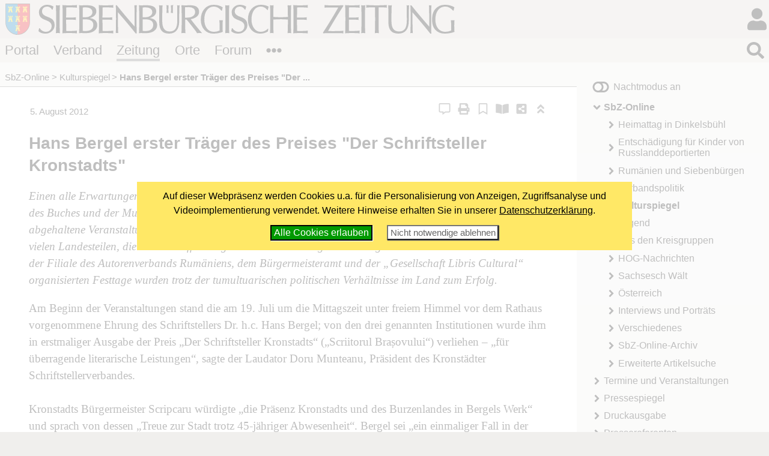

--- FILE ---
content_type: text/html; charset=windows-1252
request_url: https://www.siebenbuerger.de/zeitung/artikel/kultur/12536-hans-bergel-erster-traeger-des-preises.html
body_size: 7343
content:
<!DOCTYPE html>
<html lang="de">

  <head>
    <title>Hans Bergel erster Träger des Preises "Der Schriftsteller Kronstadts" - Siebenbuerger.de</title>
    <meta charset="windows-1252">
    <meta name="viewport" content="width=device-width, initial-scale=1.0,  user-scalable=yes">
    <meta name="theme-color" content="#dad5cf">
    <meta name="twitter:card" content="summary_large_image">
    <meta property="og:title" content="Hans Bergel erster Träger des Preises &quot;Der Schriftsteller Kronstadts&quot;">
    <meta property="og:image" content="https://www.siebenbuerger.de/bild/artikel/sm/2012/bergel_cc082.jpg">

    <meta name="description" content="Einen alle Erwartungen der Veranstalter übertreffenden Publikumszulauf verzeichnete das Kronstädter &#8222;Festival des Buches und der Musik&#8220; vom 19. bis zum 21. Juli d.J. Die auf dem Rathausplatz im alten Stadtzentrum abgehaltene Veranstaltung fand bei schönstem Sommerwetter statt, so dass die Angebote der Bücherstände aus vielen Landesteilen, die Theateraufführungen und Konzerte ungestört wahrgenommen werden konnten. Die von der Filiale des Autorenverbands Rumäniens, dem Bürgermeisteramt und der &#8222;Gesellschaft Libris Cultural&#8220; organisierten Festtage wurden trotz der tumultuarischen politischen Verhältnisse im Land zum Erfolg." >
    <link rel="apple-touch-icon" href="/daten/grafik/touch-icon-152.png" type="image/png">
    <link rel="shortcut icon" href="/favicon.ico" type="image/x-icon">
    <link rel="icon" href="/favicon.svg" type="image/svg+xml">
    <link rel="search" href="/suchen.xml" type="application/opensearchdescription+xml" title="Siebenbuerger.de">
    <link rel="stylesheet" href="/daten/css/layout.css" type="text/css" >
    <link rel="stylesheet" href="/daten/css/farben.css" type="text/css" >
    <link rel="stylesheet" href="/daten/css/icon.css" type="text/css" >
    <link rel="stylesheet" href="/daten/css/elemente.css" type="text/css" >
    <link rel="stylesheet" href="/daten/css/inhalte.css" type="text/css" >
    <script src="/daten/js/basis.js" ></script>
    <script src="/daten/js/audioplayer.js" ></script>
    <script src="/daten/js/karussell.js" ></script>
    <script src="/daten/js/polyfills/loadpolyfills.js" ></script>
    <script src="/daten/js/minibb.js" ></script>
    <script src="/daten/ajax/bewerten.js" ></script>
    <link rel="alternate" href="/daten/rss/zeitung/kommentare.xml" type="application/rss+xml" title="Die letzten Kommentare">

  
  </head>
  <body id="zeitung" class="zeitung">
   <div id="hauptbereich">
	  <main id="hauptinhalt">

    


<div id="inhalt">
 <div id="artikel">
     <header class="artikelkopf">
      <ul class="artikeltask">
        <li><a class="icon i-comment-alt" href="#kommentarekompakt" title="Artikel kommmentieren"></a></li>
        <li><a class="icon i-print" href="/zeitung/artikel/drucken/index.php?id=12536" title="Artikel drucken"></a></li>
        <li class="popupicon"><input type="checkbox" id="bookmark_switch" class="navstate"><label for="bookmark_switch" id="bookmark_icon" class="icon i-bookmark navbutton"  title="Lesezeichen setzen"><span></span></label><div class="navcontent popupbox">
          <div id="lesezeichenbox"><div><strong>Lesezeichen</strong><br><span class="minitext">Nur für <a href="/benutzer/registrieren.php">registrierte Benutzer</a></span></div>
          </div> 
         </div>
        </li>
        <li class="popupicon"><input type="checkbox" id="ebook_switch" class="navstate"><label for="ebook_switch" class="icon i-book-open navbutton"  title="Artikel als e-Book"><span></span></label><div class="navcontent popupbox">
          <ul class="flatflex ebook">
            <li><strong>Artikel als eBook</strong></li><li>Nur für <a href="/benutzer/registrieren.php">registrierte Benutzer</a></li>
          </ul> 
         </div>
        </li>
        <li class="popupicon"><input type="checkbox" id="share_switch" class="navstate"><label for="share_switch" class="icon i-share-alt-square navbutton" title="Artikel teilen"></label><div class="navcontent popupbox">
         <ul class="flatflex socialmedia">
           <li><a href="https://www.facebook.com/share.php?u=https%3A%2F%2Fwww.siebenbuerger.de%2Fzeitung%2Fartikel%2Fkultur%2F12536-hans-bergel-erster-traeger-des-preises.html&amp;t=SbZ-Artikel%3A%20Hans%20Bergel%20erster%20Tr%C3%A4ger%20des%20Preises%20%22Der%20Schriftsteller%20Kronstadts%22" target="facebook" rel="noopener" class="openwindow"  title="Bei Facebook teilen"
            ><img src="/daten/img/icon.svg#facebook-f" alt="fb"></a></li>
           <li><a href="https://twitter.com/intent/tweet?url=https%3A%2F%2Fwww.siebenbuerger.de%2Fzeitung%2Fartikel%2Fkultur%2F12536-hans-bergel-erster-traeger-des-preises.html&amp;text=SbZ-Artikel%3A%20Hans%20Bergel%20erster%20Tr%C3%A4ger%20des%20Preises%20%22Der%20Schriftsteller%20Kronstadts%22" target="twitter" rel="noopener"  class="openwindow"  title="Bei Twitter teilen"
            ><img src="/daten/img/icon.svg#twitter"  alt="twitter"></a></li>
           <li><a href="https://api.whatsapp.com/send?text=SbZ-Artikel%3A%20Hans%20Bergel%20erster%20Tr%C3%A4ger%20des%20Preises%20%22Der%20Schriftsteller%20Kronstadts%22%20https%3A%2F%2Fwww.siebenbuerger.de%2Fzeitung%2Fartikel%2Fkultur%2F12536-hans-bergel-erster-traeger-des-preises.html" target="whatsapp" rel="noopener"  class="openwindow" title="Bei Whatsapp teilen"
            ><img src="/daten/img/icon.svg#whatsapp" alt="whatsapp"></a></li>
            <li><a href="/zeitung/artikel/shortlink.php?id=12536" target="shortlink12536" rel="noopener" class="openwindow" data-h="300" data-w="400" title="Kurzlink zum Artikel anzeigen"
            ><img src="/daten/img/icon.svg#link"  alt="shortlink"></a></li>
           <li><a href="mailto:?subject=SbZ-Artikel%3A%20Hans%20Bergel%20erster%20Tr%C3%A4ger%20des%20Preises%20%22Der%20Schriftsteller%20Kronstadts%22&amp;body=SbZ-Artikel%3A%20Hans%20Bergel%20erster%20Tr%C3%A4ger%20des%20Preises%20%22Der%20Schriftsteller%20Kronstadts%22%0D%0A%3C%20https%3A%2F%2Fwww.siebenbuerger.de%2Fzeitung%2Fartikel%2Fkultur%2F12536-hans-bergel-erster-traeger-des-preises.html%20%3E"  title="Per E-Mail empfehlen"><img src="/daten/img/icon.svg#envelope" alt="mail"></a></li>
         </ul>
          </div>
        </li>        
        <li><a class="icon i-angle-double-up" href="#header" title="Nach oben"></a></li>
      </ul>
      <div class="artikeldatum">5. August 2012</div>
     </header>
     <h1>Hans Bergel erster Träger des Preises "Der Schriftsteller Kronstadts"</h1>
     <div class="artikeleinleitung">Einen alle Erwartungen der Veranstalter übertreffenden Publikumszulauf verzeichnete das Kronstädter &#8222;Festival des Buches und der Musik&#8220; vom 19. bis zum 21. Juli d.J. Die auf dem Rathausplatz im alten Stadtzentrum abgehaltene Veranstaltung fand bei schönstem Sommerwetter statt, so dass die Angebote der Bücherstände aus vielen Landesteilen, die Theateraufführungen und Konzerte ungestört wahrgenommen werden konnten. Die von der Filiale des Autorenverbands Rumäniens, dem Bürgermeisteramt und der &#8222;Gesellschaft Libris Cultural&#8220; organisierten Festtage wurden trotz der tumultuarischen politischen Verhältnisse im Land zum Erfolg.
     </div>
     <div class="artikeltext">Am Beginn der Veranstaltungen stand die am 19. Juli um die Mittagszeit unter freiem Himmel vor dem Rathaus vorgenommene Ehrung des Schriftstellers Dr. h.c. Hans Bergel; von den drei genannten Institutionen wurde ihm in erstmaliger Ausgabe der Preis &#8222;Der Schriftsteller Kronstadts&#8220; (&#8222;Scriitorul Bra&#537;ovului&#8220;) verliehen &#8211; &#8222;für überragende literarische Leistungen&#8220;, sagte der Laudator Doru Munteanu, Präsident des Kronstädter Schriftstellerverbandes.
<br>
<br>

Kronstadts Bürgermeister Scripcaru würdigte &#8222;die Präsenz Kronstadts und des Burzenlandes in Bergels Werk&#8220; und sprach von dessen &#8222;Treue zur Stadt trotz 45-jähriger Abwesenheit&#8220;. Bergel sei &#8222;ein einmaliger Fall in der von Kronstädter Autoren geschaffenen Literatur, weil bei ihm alle Nationalitäten ohne persönliche Bevorzugung&#8220; in objektiver Wertung erscheinen. Munteanu &#8211; selber Romanautor &#8211; wies auf &#8222;den europäischen Rang&#8220; hin, den &#8222;Bergel der Landschaft und dem Schicksal des Burzenlandes&#8220; verliehen habe.
<figure class="bildz"><img  src="/bild/artikel/normal/2012/bergel_cc082.jpg"  srcset="/bild/artikel/mini/2012/bergel_cc082.jpg 400w, /bild/artikel/normal/2012/bergel_cc082.jpg 800w, /bild/artikel/gross/2012/bergel_cc082.jpg 1600w" sizes="(min-width: 24rem) 100vw,  (min-width: 40rem)  100vw, ( min-width: 71rem) 60vw"  alt="Preisverleihung vor dem alten Rathaus in ..."><figcaption class="bildtext">Preisverleihung vor dem alten Rathaus in Kronstadt, von rechts: Doru Munteanu, Vorsitzender des Kronstädter Schriftstellerverbands, Hans Bergel, &#8222;der Schriftsteller Kronstadts&#8220;, Bürgermeister George Scripcaru, Virgil Oni&#539;&#259;, Präsident des Vereins &#8222;Libris Cultural&#8220;. Foto: Christine Chiriac</figcaption></figure>
In einer Dankansprache erwiderte der 87-jährige Preisträger, dass er die Ehrung &#8222;im Zeichen der Einbeziehung aller Autoren Kronstadts&#8220; entgegennehme. Er nannte die von Rumänen einem Deutschen zugedachte Auszeichnung &#8222;eine europäische Geste&#8220; und führte den Gedanken bei der anschließenden Begegnung in einer Kunstgalerie mit Künstlern und Schriftstellern aus, was ihm mit viel Beifall gedankt wurde, erst recht als er feststellte, dass das &#8222;Konzept Europa ohne die Ordnung in den nationalen Häusern nicht realisierbar&#8220; sei und der &#8222;in Europa nichts zu suchen hat, der diese Ordnung gering&#8220; achte.
<br>
<br>

In zahlreichen Einzelgesprächen mit Persönlichkeiten der Stadt, in mehreren Presse-, Funk- und ausführlichen TV-Interviews beantwortete Bergel nicht zuletzt Fragen, die ihm im Zusammenhang mit den politischen Verhältnissen in Bukarest gestellt wurden. In zwei halbstündigen TV-Interviews mit Doru Munteanu sprach er über sein literarisches Werk, über die Technik des Schreibens und über schriftstellerische Pläne der Zukunft.
<br>
<br>

Bergels Aufenthalt in Kronstadt erregte auch dank der allgemeinen Medienpräsenz Aufsehen in der Stadt. Der Geehrte zeigte sich angetan von der Sympathie, die ihm überall offen entgegengebracht wurde. Kronstadt zeichnete ihn wiederholte Male aus: 1993 war er dank der Initiative ehemaliger Sportfreunde zum Ehrenmitglied der Olympischen Akademie des Landes, Zweigstelle Kronstadt, 1996 zum Ehrenbürger der Stadt ernannt worden.
<p class="artikelautor">A. E.</p>
      </div>

   
   <p class="artikelschlagworte">
     <strong>Schlagwörter</strong>: 
     <a href="/zeitung/artikel/schlagworte/bergel/">Bergel</a>, 
     <a href="/zeitung/artikel/schlagworte/krontadt/">Krontadt</a>, 
     <a href="/zeitung/artikel/schlagworte/schriftsteller/">Schriftsteller</a>
   </p>
    <div class="bewertungsbox">
     
    <form class="bewertungsleiste" action="/zeitung/artikel/bewerten.php" method="post" id="bewformular12536" >
     <p>
      <input type="hidden" name="textid" value="12536" id="textid12536">
      <input type="hidden" name="zahl" value="708" id="zahl12536">
      <input type="hidden" name="punkte" value="-1.8079096045198" id="punkte12536">
      <input type="hidden" name="zurueck" value="/zeitung/artikel/kultur/12536-hans-bergel-erster-traeger-des-preises.html">
      Bewerten:  <span class="bewertungsbuttons"><input  type="submit" value="&ndash;&ndash;" name="mm" id="mm12536"><input  type="submit" value="&ndash;" name="m" id="m12536"><input  type="submit" value="o" name="n" id="n12536"><input  type="submit" value="+" name="p" id="p12536"><input  type="submit" value="++" name="pp" id="pp12536"></span>
     </p>
    </form>
    <p class="bewertung" id="bewertung12536"><span>708 Bewertungen: <img title="0.24 Punkte" alt="&#8211;&#8211;" width="80" height="14" class="bewertung" src="/daten/img/sterne.svg#p0"></span></p>
    </div><p id="kommentarekompakt">Noch keine Kommmentare zum Artikel.</p><p>Zum Kommentieren loggen Sie sich bitte in dem <a href="#"  class="icontext i-user">LogIn-Feld oben</a> ein oder <a href="/benutzer/registrieren.php/">registrieren Sie sich</a>. <span class="minitext">Die Kommentarfunktion ist
nur für registrierte Premiumbenutzer (Verbandsmitglieder) freigeschaltet.</span></p>
 </div>
</div>

   <nav id="breadcrumb">
     <ul>
       <li><a href="/zeitung/artikel/" title="SbZ-Online">SbZ-Online</a></li>
       <li><a href="/zeitung/artikel/kultur/" title="Kulturspiegel">Kulturspiegel</a></li>
       <li><strong>Hans Bergel erster Träger des Preises "Der ...</strong></li>
      </ul>
    </nav>

       
     </main>
   
    <aside id="sides">
      <section id="block1"><div>
    <h2>Nächster Redaktionsschluss</h2>
    <p>
     <strong><em>21. Januar 2026<br><span class="minitext">11:00 Uhr</span></em></strong>
    </p>
    <div>
     <span class="minitext">2. Ausgabe vom 03.02.2026</span><br>
     <span class="minitext"><a href="/zeitung/pressereferenten/redaktionsschluesse.php">Alle Redaktionsschlüsse</a></span>
    </div></div>
      </section>
      <section id="block2"><div>
    <h2>Artikel zum Thema</h2>
    <div id="verwandteartikel">
    <ul class="titelliste">
     <li><a href="/zeitung/artikel/rumaenien/26498-podiumsgespraech-und-konzert-zum.html">Podiumsgespräch und Konzert zum Gedenken an Hans und Erich Bergel in Rosenau</a></li>
     <li><a href="/zeitung/artikel/kultur/26397-hans-bergel-beim-filmfestival-in.html">Hans Bergel beim Filmfestival in Rosenau geehrt</a></li>
     <li><a href="/zeitung/artikel/kultur/26396-abschluss-eines-jahrhundertvorhabens.html">Abschluss eines Jahrhundertvorhabens: Schriftsteller-Lexikon wird in Hermannstadt präsentiert</a></li>
     <li><a href="/zeitung/artikel/kultur/25954-bemerkenswerte-neuerscheinung-anita.html">Bemerkenswerte Neuerscheinung: Anita-Andreea Széll: &#8222;Vom Abenteuer des Schreibens. Im Gespräch mit dem Schriftsteller Hans Bergel&#8220;</a></li>
     <li><a href="/zeitung/artikel/kultur/25573-paul-schuster-20-jahre-seit-seinem.html">Paul Schuster &#8211; 20 Jahre seit seinem Tod</a></li>
    </ul>
    </div></div>
      </section>
     </aside>
   </div>
   <div id="nebenbereich">
    <div id="navigation">
       
     <input type="checkbox" id="navstate" class="navstate unchecked"><label for="navstate" id="navbutton" class="navbutton"><span id="navon"></span><span id="navoff"></span></label>
       
     <div id="navcontent" class="navcontent">
      <p id="colormode"><span id="lighton">Nachtmodus aus</span><span id="darkon">Nachtmodus an</span></p>
		  <nav>
     <ul>
      <li class="menu-artikel aktiv open">
       <a href="/zeitung/artikel/"  class="menu-artikel aktiv open">SbZ-Online</a>
     <ul>
      <li class="menu-heimattag-2025topthema">
       <a href="/zeitung/artikel/schlagworte/heimattag-2025/"  class="menu-heimattag-2025topthema">Heimattag in Dinkelsbühl</a>
      </li>
      <li class="menu-entschaedigungszahlungtopthema">
       <a href="/zeitung/artikel/schlagworte/entschaedigungszahlung/"  class="menu-entschaedigungszahlungtopthema">Entschädigung für Kinder von Russlanddeportierten</a>
      </li>
      <li class="menu-rumaenien">
       <a href="/zeitung/artikel/rumaenien/"  class="menu-rumaenien">Rumänien und Siebenbürgen</a>
      </li>
      <li class="menu-verband">
       <a href="/zeitung/artikel/verband/"  class="menu-verband">Verbandspolitik</a>
      </li>
      <li class="menu-kultur aktiv">
       <a href="/zeitung/artikel/kultur/"  class="menu-kultur aktiv">Kulturspiegel</a>
      </li>
      <li class="menu-jugend">
       <a href="/zeitung/artikel/jugend/"  class="menu-jugend">Jugend</a>
      </li>
      <li class="menu-kreisgruppen">
       <a href="/zeitung/artikel/kreisgruppen/"  class="menu-kreisgruppen">Aus den Kreisgruppen</a>
      </li>
      <li class="menu-hog">
       <a href="/zeitung/artikel/hog/"  class="menu-hog">HOG-Nachrichten</a>
      </li>
      <li class="menu-saksesch">
       <a href="/zeitung/artikel/saksesch/"  class="menu-saksesch">Sachsesch Wält</a>
      </li>
      <li class="menu-oesterreich">
       <a href="/zeitung/artikel/oesterreich/"  class="menu-oesterreich">Österreich</a>
      </li>
      <li class="menu-interviews">
       <a href="/zeitung/artikel/interviews/"  class="menu-interviews">Interviews und Porträts</a>
      </li>
      <li class="menu-verschiedenes">
       <a href="/zeitung/artikel/verschiedenes/"  class="menu-verschiedenes">Verschiedenes</a>
      </li>
      <li class="menu-archiv">
       <a href="/zeitung/artikel/archiv/"  class="menu-archiv">SbZ-Online-Archiv</a>
      </li>
      <li class="menu-filter">
       <a href="/zeitung/artikel/artikel.php"  class="menu-filter">Erweiterte Artikelsuche</a>
      </li>
     </ul>
      </li>
      <li class="menu-termine">
       <a href="/zeitung/termine/"  class="menu-termine">Termine und Veranstaltungen</a>
      </li>
      <li class="menu-presse">
       <a href="/zeitung/presse/"  class="menu-presse">Pressespiegel</a>
      </li>
      <li class="menu-druckausgabe">
       <a href="/zeitung/druckausgabe/uebersicht.php"  class="menu-druckausgabe">Druckausgabe</a>
      </li>
      <li class="menu-pressereferenten">
       <a href="/zeitung/pressereferenten/"  class="menu-pressereferenten">Pressereferenten</a>
      </li>
      <li class="menu-abo">
       <a href="/zeitung/abo/"  class="menu-abo">SbZ als Abo?</a>
      </li>
      <li class="menu-probezeitung">
       <a href="/zeitung/probezeitung/"  class="menu-probezeitung">Probezeitung anfordern</a>
      </li>
      <li class="menu-mediadaten">
       <a href="/zeitung/mediadaten/"  class="menu-mediadaten">Mediadaten</a>
      </li>
      <li class="menu-newsletter">
       <a href="/zeitung/newsletter/"  class="menu-newsletter">Newsletter</a>
      </li>
      <li class="menu-werbung">
       <a href="/zeitung/werbung/"  class="menu-werbung">Anzeigen &amp; Werben in der Druckausgabe</a>
      </li>
     </ul>
      </nav>
    
      <p id="premiumlink"><a href="/benutzer/premium/">Premiumbereich</a></p>

      <ul class="flatflex socialmedia">
        <li><a href="https://www.facebook.com/siebenbuerger.de"><img src="/daten/img/icon.svg#facebook-f" alt="fb"></a></li>
        <li><a href="https://instagram.com/siebenbuerger/"><img src="/daten/img/icon.svg#instagram" alt="instagramm"></a></li>
        <li><a href="https://twitter.com/siebenbuerger"><img src="/daten/img/icon.svg#twitter" alt="twitter"></a></li>
        <li><a href="https://www.youtube.com/user/SiebenbuergerDE"><img src="/daten/img/icon.svg#youtube" alt="youtube"></a></li>
        <li><a href="/zeitung/webservice/"><img src="/daten/img/icon.svg#rss" alt="rss"></a></li>
      </ul>
     </div>
     </div>
     <aside id="sonstiges"><div>
    <h2 class="infokasten">Aktuelle Kommentare</h2>
    <div id="kommentarliste"  class="infokasten">
     <ul class="flach titelliste">
      <li>

        <em> 16.01.2026, 11:10 Uhr</em><br>
        <strong><a href="/zeitung/artikel/kreisgruppen/26748-seminar-tradition-pflegen-heimat.html">Seminar &#8222;Tradition ...</a></strong><br>
        <em>gogesch</em>:
        <a href="/zeitung/artikel/kreisgruppen/kommentare/26748-seminar-tradition-pflegen-heimat.html#kommentar15365">Kleiner Tipp:
Euer Kreisgruppenvorsitzender könnte Gechwiechpert übernehmen. ...</a>

      </li>
      <li>

        <em> 15.01.2026, 10:51 Uhr</em><br>
        <strong><a href="/zeitung/artikel/kultur/26749-hegt-wird-gesangen-lieder-gegen-das.html">Hegt wird gesangen!: ...</a></strong><br>
        <em>Scheibi</em>:
        <a href="/zeitung/artikel/kultur/kommentare/26749-hegt-wird-gesangen-lieder-gegen-das.html#kommentar15364">Liebe Angelika, vielen lieben Dank für deinen Beitrag &#8220;Lieder gegen das ...</a>

      </li>
      <li>

        <em> 13.01.2026, 12:23 Uhr</em><br>
        <strong><a href="/zeitung/artikel/verschiedenes/26741-deportierte-maria-schnaep-erinnert-sich.html">Deportierte Maria Schnäp ...</a></strong><br>
        <em>Peter Otto Wolff</em>:
        <a href="/zeitung/artikel/verschiedenes/kommentare/26741-deportierte-maria-schnaep-erinnert-sich.html#kommentar15363">Was soll man dazu sagen, selbst in dortigen Lager Geborener, grausames ...</a>

      </li>
      <li>

        <em> 11.01.2026, 15:38 Uhr</em><br>
        <strong><a href="/zeitung/artikel/verschiedenes/26714-rote-rosen-bluehn-im-garten-ist-das.html">&quot;Rote Rosen blühn im ...</a></strong><br>
        <em>Zacken</em>:
        <a href="/zeitung/artikel/verschiedenes/kommentare/26714-rote-rosen-bluehn-im-garten-ist-das.html#kommentar15362">Dem obigen Schlußsatz (&quot;für unser Kulturgut, unsere Volksweisen und ...</a>

      </li>
    </ul>
    <div class="minitext"><em><a href="/zeitung/artikel/kommentare.php">weitere Kommentare ...</a></em></div>
   </div> </div>
     </aside>
    
   </div>
  <header id="header">

		<h1><a href="/"></a><span></span></h1>
   <div id="login">
     <input type="checkbox" class="navstate unchecked" id="loginstate"><label for="loginstate" class="navbutton" ></label>
     <div class="navcontent">
   <form  action="/benutzer/anmelden.php" method="post" id="loginfeldklein">
    <div>
     <p class="benutzergruss"><strong>Hallo</strong>, wenn Du bereits registriert bist, kannst du dich direkt einloggen:</p>
     <div id="logineingabefelder">
     <label for="benutzer" class="unsichtbar"></label>
     <input name="benutzer" id="benutzer" placeholder="Benutzername oder E-Mail" type="text">
     <label for="password" class="unsichtbar"></label>
     <input type="password" name="passwort" id="password" value=""  placeholder="Passwort">
     <button type="submit" >LogIn</button>
     <input type="hidden" name="loginzurueck" value="/zeitung/artikel/kultur/12536-hans-bergel-erster-traeger-des-preises.html">
     </div>

     
     <p>
     <a href="/benutzer/kwvergessen.php"  class="icontext i-key">Passwort vergessen?</a>
     </p>
     <p>
     Wenn Du noch nicht registriert bist, kannst du dich hier<br>
     <a href="/benutzer/registrieren.php" class="icontext i-keyboard">registrieren!</a></p>
     <p>
     <a href="/forum/hilfe.php" class="icontext i-info-circle">Weitere Informationen und Hilfe</a>
     
     </p>
     
    </div>
   </form>
     </div>
    </div>
		
		
		
		<nav id="bereiche">
            <ul>
                <li id="l-portal"><a href="/" >Portal</a></li>
                <li id="l-verband"><a href="/verband/" >Verband</a></li>
                <li id="l-zeitung"><a href="/zeitung/" >Zeitung</a></li>
                <li id="l-ortschaften"><a href="/ortschaften/" >Orte</a></li>
                <li id="l-treffpunkt"><a href="/treffpunkt/" >Forum</a></li>
              <li class="extra"><input type="checkbox" id="bereichnavi"
                    class="navstate unchecked"><label for="bereichnavi" class="navbutton"></label>
                    <ul class="navcontent">
                        <li><a href="/sjd/">SJD</a></li>
                        <li><a href="/kulturwerk/">Kulturwerk</a></li>
                        <li><a href="/baden-wuerttemberg/">Baden-Württemberg</a></li>
                        <li><a href="/bayern/">Bayern</a></li>
                        <li><a href="/berlin-neuebundeslaender/">Berlin/Neue Bundesländer</a></li>
                        <li><a href="/hessen/">Hessen</a></li>
                        <li><a href="/niedersachsen-bremen/">Niedersachsen/Bremen</a></li>
                        <li><a href="/nrw/">NRW</a></li>
                        <li><a href="/landler/">Landler</a></li>
                        <li><a href="/shop/">Shop</a></li>
                    </ul>
               </li>
            </ul>
        </nav>
   <div id="suche">
     <input type="checkbox" class="navstate  unchecked" id="suchstate" onchange="document.getElementById('hauptsuchfeld').focus()"><label for="suchstate" class="navbutton" ></label>
     <div class="navcontent" id="suchformular">
       <form action="/suchen.php" method="post"><div><input type="search" placeholder="Suchbegriff eingeben ..." name="suchbegriff" id="hauptsuchfeld"><button type="submit"></button></div></form>
     </div>   
   </div>
		
	</header>
   <footer id="footer">
    <div>
     <div class="infos">
     <ul class="extranavig l">
      <li><a href="/zeitung/kontakt/kontakt.php">Kontakt</a></li>      
      <li><a href="/portal/online-werbung.php">Online werben</a></li>
      <li><a href="/portal/spenden-web.php">Spenden</a></li>
      <li><a href="/portal/sitemap.php">Sitemap</a> </li>
      <li><a href="/portal/statistik.php">Statistik</a> </li>
      <li><a href="/zeitung/webservice/">Webservice</a> </li>
      <li><a href="/verband/kontakt/nutzungsbedingungen.php">Nutzungsbedingungen</a></li>
      <li><a href="/verband/kontakt/datenschutz.php">Datenschutz</a></li>
      <li><a href="/zeitung/kontakt/impressum.php">Impressum</a></li>
     </ul>
     <div class="address"><img src="/daten/img/hintergrund.svg#wappen" alt="Verbandswappen">
<strong>Verband der Siebenbürger Sachsen <br>in Deutschland e.V.</strong> <br><br>
Karlstraße 100 <br> 80335 München <br><br>
Telefon: 089/236609-0<br>
Fax: 089/236609-15 <br> 
<a class="icon i-envelope" href="/zeitung/kontakt/kontakt.php#formular"><span>E-Mail</span></a><br>
     </div>
     <ul class="extranavig r">
      <li><a href="/">Portal</a></li>
      <li><a href="/verband/">Verband</a> </li>
      <li><a href="/zeitung/">Zeitung</a> </li>
      <li><a href="/ortschaften/">Ortschaften</a></li>
      <li><a href="/treffpunkt/">Treffpunkt</a></li>
      <li><a href="/sjd/">SJD</a></li>
      <li><a href="/shop/">Shop</a></li>
      <li><a href="/zeitung/newsletter/">Newsletter</a> </li>
      <li><a href="/verband/mitgliedschaft/">Mitglied werden</a></li>
     </ul>
     </div>
     <div class="copyright"><span>&copy; 2000 - 2026  <a href="/">Siebenbuerger.de</a></span><a href="#" class="icon i-angle-double-up"><span>^</span></a></div>
    </div>
   </footer>
</body>
</html>

--- FILE ---
content_type: text/javascript
request_url: https://www.siebenbuerger.de/daten/js/basis.js
body_size: 26461
content:
/**
 * 
 */

function getCookie(name) {
	    const v = document.cookie.match('(^|;) ?' + name + '=([^;]*)(;|$)');
	    return v ? v[2] : null;
	}

function setCookie(name, value, days) {
	const d = new Date;
	d.setTime(d.getTime() + 24*60*60*1000*days);
	document.cookie = name + "=" + value + ";Secure;SameSite=Lax;path=/; domain=.siebenbuerger.de; expires=" + d.toGMTString();
}

function deleteCookie(name) { setCookie(name, '', -1); }


function istCookieBestaetigt()
{
   return getCookie('cookie_konfiguriert')=='ja';
}

function istCookieAbgelehnt() 
{
    return getCookie('cookie_konfiguriert')=='ja' && (getCookie('cookie_adsense')!='ja' || getCookie('cookie_analytics')!='ja')
}

function setzeCookieBestaetigung()
{
	const exdate=new Date(); 
	exdate.setDate(exdate.getDate() + 365);
	document.cookie='cookie_konfiguriert=ja; expires='+exdate.toUTCString()+'; SameSite=Lax;path=/; domain=.siebenbuerger.de; secure;';
    document.cookie='cookie_adsense=ja; expires='+exdate.toUTCString()+'; SameSite=Lax;path=/; domain=.siebenbuerger.de; secure;';
    document.cookie='cookie_analytics=ja; expires='+exdate.toUTCString()+'; SameSite=Lax;path=/; domain=.siebenbuerger.de; secure;';
    document.cookie='cookie_youtube=ja; expires='+exdate.toUTCString()+'; SameSite=Lax;path=/; domain=.siebenbuerger.de; secure;';
	document.getElementById('cookiehinweiscontainer').style.display = 'none';
	location.reload()
	return true
}

function setzeCookieBestaetigungEssentiell()
{
    const exdate=new Date(); 
    exdate.setDate(exdate.getDate() + 365);
    document.cookie='cookie_konfiguriert=ja; expires='+exdate.toUTCString()+'; SameSite=Lax;path=/; domain=.siebenbuerger.de; secure;';
    document.cookie='cookie_adsense=nein; expires='+exdate.toUTCString()+'; SameSite=Lax;path=/; domain=.siebenbuerger.de; secure;';
    document.cookie='cookie_analytics=nein; expires='+exdate.toUTCString()+'; SameSite=Lax;path=/; domain=.siebenbuerger.de; secure;';
    document.cookie='cookie_youtube=nein; expires='+exdate.toUTCString()+'; SameSite=Lax;path=/; domain=.siebenbuerger.de; secure;';
    document.getElementById('cookiehinweiscontainer').style.display = 'none';
    return true
}

function checkboxwaehlen(id,status)
{
  const formular = document.getElementById(id);
  if(formular)
  {
    const liste = formular.getElementsByTagName('input');
    if(liste)
    {
      for(let i=0; i<liste.length; i++)
      {
        if(liste[i].type=="checkbox")
        {
          liste[i].checked=status;
        }
      }
    }
  }
}


let cookieHinweisInitial = function () 
{
    const cknode = document.createElement('div');
    cknode.innerHTML = '<div id="cookiehinweiscontainer" class="abgedunkelt"><div id="cookiehinweis">Auf dieser Webpräsenz werden Cookies u.a. für die Personalisierung von Anzeigen, Zugriffsanalyse und Videoimplementierung verwendet. Weitere Hinweise erhalten Sie in unserer  <a href="https://www.siebenbuerger.de/verband/kontakt/datenschutz.php">Datenschutzerklärung</a>.<br> <button class="erlauben" onclick="setzeCookieBestaetigung()">Alle Cookies erlauben</button><button class="ablehnen" onclick="setzeCookieBestaetigungEssentiell()">Nicht notwendige ablehnen</button></div></div>'
    const bdy = document.getElementsByTagName('body');
    let mc = document.getElementById('main_content');
    if(mc==null)
    {
      mc = bdy[0];  
      mc.appendChild(cknode);
    }
    else
    {
      mc.insertBefore(cknode,mc.firstChild);
    }
}

let cookieHinweisAbgelehnt = function ()
{
    const cknode = document.createElement('div');
    cknode.innerHTML = '<div id="cookiehinweiscontainer"><div id="cookiehinweis" class="permanent">Unterst&uuml;tzen Sie Siebenbuerger.de, indem Sie Cookies akzeptieren. (<span class="minitext"><a href="https://www.siebenbuerger.de/verband/kontakt/datenschutz.php">Weitere Infos</a></span>) <button  class="erlauben" onclick="setzeCookieBestaetigung()">Alle Cookies erlauben</button></div></div>'
    const bdy = document.getElementsByTagName('body');
    let mc = document.getElementById('main_content');
    if(mc==null)
    {
      mc = bdy[0];  
      mc.appendChild(cknode);
    }
    else
    {
      mc.insertBefore(cknode,mc.firstChild);
    }
    setTimeout(function(){const e=document.getElementById('cookiehinweis'); e.style.position='absolute';e.style.bottom=-e.offsetHeight+'px'},15000)
}

let cookieHinweis = function()
{
  if(document.getElementById('cookie_banner_nicht_anzeigen')!=null) return;
  if(location.pathname=='/verband/kontakt/datenschutz.php') return;
  if(location.pathname.startsWith('/geo/')) return;
  if(location.pathname.startsWith('/_temp/')) return;
  if(!istCookieBestaetigt())
  {
    cookieHinweisInitial()
  }
  else if(istCookieAbgelehnt()) 
  {
    cookieHinweisAbgelehnt()
  }
}


let activate_darkmode = function (evt) {

	const colormode = document.querySelector("#colormode");
	if(getCookie('dark')==1)
	{
		document.querySelector("html").classList.add("dark");
	}
	else
	{
		document.querySelector("html").classList.remove("dark");
	}
    if(colormode)
    {
	  colormode.onclick = function() {
		document.querySelector("html").classList.toggle("dark");
		if(getCookie('dark')==1)
		{
			setCookie('dark',0,365)
		}
		else
		{
			setCookie('dark',1,365)
		}
	  }
	}
	
}



let boxschliessen = function(evt) {
		
	let hidebox = function(evt)
	{
		const content = evt.target.closest(".navstate+label.navbutton+.navcontent");
		//console.log("event called")
		if (!content)
		{
			const button = evt.target.closest(".navbutton");
			if(!button)
			{   
                let input = evt.target.closest(".navstate")

			const closers = document.querySelectorAll(".navstate.checked");
			Array.prototype.forEach.call(closers, function(closer, i , attr) {
				if(closer!=input)
				{
					closer.classList.remove("checked")
					closer.classList.add("unchecked")
					document.removeEventListener("click",hidebox)
					closer.checked = false;
					evt.preventDefault()
				}
				else
				{
					//console.log("own input")
				}
			})

			
			}
			else
			{
			  //console.log("click on navbutton")	
			}
			  
		} 	
		else {
			//console.log("click on content")
		}
	}
	let navstatechange = function(evt) {
		if(this.checked) 
		{
		
			this.classList.add("checked")
			this.classList.remove("unchecked")
			document.addEventListener("click",hidebox)
		}
		else
		{
			
			this.classList.remove("checked")
			this.classList.add("unchecked")
			document.removeEventListener("click",hidebox)
		}
	}
	
	const navbuttons = document.querySelectorAll('.navstate')	
	Array.prototype.forEach.call(navbuttons, function(p,i,a){
		p.addEventListener('change', navstatechange,false)
	})

	let navstatereset = function (evt) {
		const navbuttons = document.querySelectorAll('.navstate')	
		Array.prototype.forEach.call(navbuttons, function(p,i,a){
			p.checked = false;
		})
	}
	window.addEventListener('beforeunload',navstatereset)
}

let vorschlag = function (vorschlagskript, textfeldid, boxid, ersetzen)
{

	const eingabefeld = document.getElementById(textfeldid);
	const stichwort = eingabefeld.value;
	if(stichwort.length>2)
	{ 
		fetch(vorschlagskript + stichwort)
		.then(function(response) {
			return response.text();
		}).
		then(function(text){

			const id = boxid+'_response';
			const olddiv = document.getElementById(id);
			if(olddiv)
			{
				olddiv.parentNode.removeChild(olddiv)
			}
			document.getElementById(boxid).insertAdjacentHTML('beforeend','<div id="'+id+'">'+ text+'</div>');
			const div = document.getElementById(id);
			eingabefeld.addEventListener('blur', function(evt){
				window.setTimeout(function(){
					if(div && div.parentNode) 
					{
						div.parentNode.removeChild(div)
					}
				},300)
			    
			},{once:true})
			if(ersetzen)
			{
				const links = document.getElementById(id).getElementsByTagName('a');
				Array.prototype.forEach.call(links, function (l,i,ar) {
					l.addEventListener('click', function(evt){
						 let vorher =  eingabefeld.value;
						 vorher = vorher.substring(0,vorher.lastIndexOf(','));
						 if(vorher.length>0)
						 {
						    vorher = vorher + ', ';
						 }						 
					     eingabefeld.value = vorher + l.innerText;
					     div.parentNode.removeChild(div)
					     eingabefeld.focus()
						 evt.preventDefault();
					})
					
				})
				
			}

		})
	}
	else
	{
		const id = boxid+'_response';
		const olddiv = document.getElementById(id);
		if(olddiv)
		{
			olddiv.parentNode.removeChild(olddiv)
		}
	}
	
}

let inputinfo = function (infoskript, textfeldid, boxid, hinweis)
{

	const eingabefeld = document.getElementById(textfeldid);
	const wert = eingabefeld.value;
	if(wert!='')
	{ 
		fetch(infoskript + wert)
		.then(function(response) {
			return response.text();
		}).
		then(function(text){
          if(text!='') {
			const id = boxid+'_response';
			const olddiv = document.getElementById(id);
			if(olddiv)
			{
				olddiv.parentNode.removeChild(olddiv)
			}
			const hinweisbox = (hinweis) ? '<div class="hinweis">'+hinweis+'</div>' : '';
			document.getElementById(boxid).insertAdjacentHTML('beforeend',
					'<div class="inputinfo" id="'+id+'"><span id="'+id+'_close"class="icon i-times-circle close"><span>x</span></span>'+hinweisbox+'<div>'+ text+'</div></div>');
			const div = document.getElementById(id)
			document.getElementById(id+'_close').addEventListener('click', function (evt){
				div.parentNode.removeChild(div)
			}, {once:true})
          }
		})
	}
	else
	{
		const id = boxid+'_response';
		const olddiv = document.getElementById(id);
		if(olddiv)
		{
			olddiv.parentNode.removeChild(olddiv)
		}
	}

}


let suchfeldvorschlag = function()
{
  if(document.getElementById('hauptsuchfeld'))
  {
    document.getElementById('hauptsuchfeld').addEventListener('keyup', function (evt){	  
		  vorschlag('/daten/ajax/suchvorschlag.php?format=html&stichwort=', 'hauptsuchfeld','suchformular')
      document.getElementById('hauptsuchfeld').setAttribute('autocomplete','off')
   })
  }
}

let inputvorschlaege = function (){
	let felder = document.querySelectorAll('.vorschlagersetzen')
	Array.prototype.forEach.call(felder, function(f,i,ar){
		let feld = document.getElementById(f.getAttribute('data-feldid'));
		if(feld)
		{
		  feld.addEventListener('keyup', function(evt){
			vorschlag(
			  f.getAttribute('data-listurl'),
			  f.getAttribute('data-feldid'),
			  f.id,			
			  f.getAttribute('data-einfuegen')!=''
			)
		  })
		  feld.setAttribute('autocomplete','off')
		}
	})
	
	let infofelder = document.querySelectorAll('.infoanzeigen')
	Array.prototype.forEach.call(infofelder, function(f,i,ar){
		let feld = document.getElementById(f.getAttribute('data-feldid'));
		if(feld)
		{
		  feld.addEventListener('change', function(evt){
			inputinfo(
			  f.getAttribute('data-infourl'),
			  f.getAttribute('data-feldid'),
			  f.id,
			  f.getAttribute('data-hinweis')
			)
		  })
		}
	})
}

let open_url_in_window = function(evt)
{
    const links = document.getElementsByClassName("openwindow");
    Array.prototype.forEach.call(links, function(l,i,arr){
    	
    	l.addEventListener("click", function (evt){
    		let width = l.getAttribute('data-w')
    		let height = l.getAttribute('data-h')
    		width = (width!=null && width>0) ? width : 600
    		height = (height!=null && height>0) ? height : 600
    		const smWindow=window.open('',l.target,'width='+width+',height='+height)
    	    smWindow.opener = null
    		smWindow.location = l.href
            smWindow.focus()
    		evt.preventDefault()
    		return false
    	})
    })
}



function swipedetect(el, callback, move, captureclick){
	  
    let touchsurface = el,
    swipedir,
    startX,
    startY,
    distX,
    distY,
    clickdist = 15,
    threshold = 100, //required min distance traveled to be considered swipe
    restraint = 80, // maximum distance allowed at the same time in perpendicular direction
    allowedTime = 1200, // maximum time allowed to travel that distance
    elapsedTime,
    startTime,
    handleswipe = callback || function(swipedir){}
    let ml = 0;
    let mr = 0;
    
   
    touchsurface.addEventListener('touchstart', function(e){
    	        const touchobj = e.changedTouches[0]
        swipedir = 'none'
        startX = touchobj.pageX
        startY = touchobj.pageY
        startTime = new Date().getTime() // record time when finger first makes contact with surface
        ml = parseFloat(window.getComputedStyle(touchsurface).marginLeft) 
        mr = parseFloat(window.getComputedStyle(touchsurface).marginRight) 

        //e.preventDefault()
    }, {passive:true})
  
    touchsurface.addEventListener('touchmove', function(e){
    	const touchobj = e.changedTouches[0]
        distX = touchobj.pageX - startX 
        if(move)
        {
          touchsurface.style.marginLeft = ml + .5 * distX+'px'
          touchsurface.style.marginRight = mr -.5 * distX+'px'
        }
    	//e.preventDefault() // prevent scrolling when inside DIV
    }, {passive:true})
  
    touchsurface.addEventListener('touchend', function(e){
    	swipedir=''
    	if(move)
        {
          touchsurface.style.marginLeft = ml+'px';
    	  touchsurface.style.marginRight = mr+'px';
        }
        const touchobj = e.changedTouches[0]
        if(touchobj)
        {
          distX = touchobj.pageX - startX // get horizontal dist traveled by finger while in contact with surface
          distY = touchobj.pageY - startY // get vertical dist traveled by finger while in contact with surface
          elapsedTime = new Date().getTime() - startTime // get time elapsed
          if (elapsedTime <= allowedTime){ // first condition for awipe met
            if (Math.abs(distX) >= threshold && Math.abs(distY) <= restraint){ // 2nd condition for horizontal swipe met
                swipedir = (distX < 0)? 'left' : 'right' // if dist traveled is negative, it indicates left swipe
            }
            else if (Math.abs(distY) >= threshold && Math.abs(distX) <= restraint){ // 2nd condition for vertical swipe met
                swipedir = (distY < 0)? 'up' : 'down' // if dist traveled is negative, it indicates up swipe
            }
            else if (Math.abs(distX) <= clickdist && Math.abs(distY) <= clickdist)
            {
            	swipedir = 'click'
            }
          }
        }
        handleswipe(swipedir)
    	if(swipedir!='click' || captureclick)
    		e.preventDefault()
    }, false)
}



let galerien = function(evt)
{
	
	let tastennavig = function(evt){
		if(evt.key=='ArrowLeft' || evt.key=="Left") {
			zeigeGalerie(this,-1)
			evt.preventDefault()
		}
		else if (evt.key=='ArrowRight' || evt.key=="Right") {
			zeigeGalerie(this,1)
			evt.preventDefault()
		}
		else if (evt.key==' ') {
			ausblenden(this)
			evt.preventDefault()
		}
		else if (evt.key=='Escape') {
			schliessen(this)
			evt.preventDefault()
		}
	}

	let holefokus = function(gal)
	{
		gal.getElementsByClassName("bildnr1")[0].focus()
	}
	
	let zeigeGalerie = function (gal,dir)
	{
		let nr = gal.getAttribute("data-aktuell") * 1
		const max = gal.getAttribute("data-anzahl") * 1
		let next = (nr == max) ? 1 : (1 + nr)
		let prev = (nr == 1) ? max : (-1 + nr)
				
	    if(dir==-1){
	    	gal.setAttribute("data-aktuell",prev)
	    	nr=prev
	    }
		if(dir==1){
	    	gal.setAttribute("data-aktuell",next)
	    	nr=next
	    }
	
		const link = gal.getElementsByClassName("bildnr"+nr)[0]
		gal.getElementsByClassName("single")[0].href = link.href
		let img = link.getAttribute("data-url");
		let imggross = link.getAttribute("data-url-gross");
		img = (imggross != '' && (window.innerWidth *  window.devicePixelRatio > 750)) ? imggross : img;
		if(imggross==''){
			gal.getElementsByClassName('innercontainer')[0].style.maxWidth='60rem';
		}
		else {
			gal.getElementsByClassName('innercontainer')[0].style.maxWidth='80rem';
		}
		const title = link.getAttribute("data-title");
		const zusatz1 = link.getAttribute("data-zusatz1")
		const zusatz2 = link.getAttribute("data-zusatz2")
		const zusatz3 = link.getAttribute("data-zusatz3")
		
		let figcaption = (title!='') ? '<strong>'+title+'</strong>' : ''
			figcaption = figcaption + ((zusatz1!='') ? '<br><span class="zusatz1">'+zusatz1+'</span>' : '')
			figcaption = figcaption + ((zusatz2!='') ? '<br><span class="zusatz2">'+zusatz2+'</span>' : '')
			figcaption = figcaption + ((zusatz3!='') ? '<br><span class="zusatz3">'+zusatz3+'</span>' : '')
		
		const tgt = gal.getElementsByClassName('fullcontainer')[0];
		const tgtimg = gal.getElementsByClassName('fullimage')[0];
		const figure = gal.getElementsByTagName('figure')[0];
		tgtimg.style.maxHeight = window.innerHeight+'px';
		
		tgt.style.display="flex";
	
		figure.classList.add('fadeout')
		
		window.setTimeout(function () {
			  tgtimg.addEventListener("load", function(evt) { 
				  figure.classList.remove('fadeout')
				  gal.getElementsByClassName('wait')[0].style.display='none';
			  },{'once':true})
			  gal.getElementsByTagName("figcaption")[0].innerHTML = figcaption
			  gal.getElementsByClassName('wait')[0].style.display='inline-block';
			  gal.getElementsByClassName('counter')[0].innerHTML = nr +'/'+max
			  tgtimg.src = img;	
		      
		    },180)
				
	    holefokus(gal)
		return false;
	}
	
	
	let ausblenden = function(gal)
	{
		gal.getElementsByClassName("controls")[0].classList.toggle("hidden")
		gal.getElementsByTagName("figcaption")[0].classList.toggle("hidden")
		holefokus(gal)
	}
	
	let schliessen = function(gal)
	{
		gal.getElementsByClassName('fullcontainer')[0].style.display="none";
		gal.getElementsByClassName('fullimage')[0].src='';
		gal.getElementsByTagName("figcaption")[0].innerHTML=''
		gal.removeEventListener("keydown", tastennavig)
	}
	
	let galeriebox = function(gal, i, arr)
	{
		const links = gal.getElementsByTagName('ul')[0].getElementsByTagName('a')
		
		Array.prototype.forEach.call(links, function(link, j, arr2){
			link.addEventListener("click", function(evt)
			  {
				evt.preventDefault()
				gal.setAttribute("data-aktuell",link.getAttribute("data-imgnr"))
				zeigeGalerie(gal,0)
				gal.addEventListener("keydown", tastennavig)
			  })
		})
		
		gal.getElementsByClassName("next")[0].addEventListener("click",function(evt){
			zeigeGalerie(gal,1)
			evt.preventDefault()
		})
		gal.getElementsByClassName("prev")[0].addEventListener("click",function(evt){
			zeigeGalerie(gal,-1)
			evt.preventDefault()
		})		
		
		gal.getElementsByTagName('figure')[0].addEventListener("click", function(evt){
			ausblenden(gal)
		})

		gal.getElementsByClassName("close")[0].addEventListener("click",function(evt){
			schliessen(gal)			
		})

		window.addEventListener("resize", function(evt){
			gal.getElementsByClassName('fullimage')[0].style.maxHeight=window.innerHeight+'px';
		})
		
		

		const fig = gal.getElementsByTagName("figure")[0]
		swipedetect(fig, function(swipedir){

			if (swipedir =='left')
			{

				zeigeGalerie(gal,1)
			}
			else if (swipedir =='right')
			{

				zeigeGalerie(gal,-1)
			}
			else if (swipedir == 'click')
			{
				ausblenden(gal)
			}
		}, true, true)

	}
	
	
	const galeriencontainer = document.getElementsByClassName('galeriecontainer');	
	Array.prototype.forEach.call(galeriencontainer, galeriebox);

}


let bildpopup = function()
{
  let zeigepopup = function(el) {
	  let bild = el.getAttribute('data-grossbild');
	  if(bild==null || bild=='') {
		  bild=el.src
	  }
	  bd = document.getElementsByTagName('body')[0];
	  bd.insertAdjacentHTML('beforeend',
	  '<div id="extrabildanzeige">'+
	  ' <div><img src="'+bild+'"></div>'+
	  ' <span class="icon i-times-circle"></span>'+
	  '</div>' 
	  )
	  
	  const dv = document.getElementById('extrabildanzeige'); 
	  dv.addEventListener("click", function(ev) {
		  dv.parentNode.removeChild(dv)
		  ev.preventDefault()
	  })
	  
  }
	
  let list = document.getElementsByClassName('bildpopup');
  Array.prototype.forEach.call(list, function(b) {
	  b.addEventListener("click", function(evt) {
		  zeigepopup(b)
		  evt.preventDefault()
	  })
	  b.style.cursor='pointer';
  })
}


let laden_und_ersetzen = function(evt, el) {
    const list = (el == null) ? document.getElementsByClassName('loader') : el.getElementsByClassName('loader');
    Array.prototype.forEach.call(list, function(b) {
        b.addEventListener("click", function() {
            const targetid = b.getAttribute('data-ziel')
            const source = b.getAttribute('data-quelle')
            const target = (targetid != null) ? document.getElementById(targetid) : null;
            const active = b.getAttribute('data-aktiv')
            const message = b.getAttribute('data-hinweis')
            const classswitch = b.getAttribute('data-klassenwechsel')
            let confirmed = true
            if (message != null && message != '') {
                confirmed = confirm(message)
            }


            if (confirmed && target != null && source != null && source != '')
                fetch(source)
                    .then(function(response) {
                        return response.text();
                    }).
                    then(function(text) {
                        if (text != '') {
                            target.innerHTML = text;
                            if (active != null && active != '') {
                                laden_und_ersetzen(evt, target)
                            }
                            if (classswitch != null && classswitch != '') {
                                const sw = classswitch.split(',')
                                if (sw.length >= 3) {
                                    const swelem = document.getElementById(sw[0])
                                    if (swelem != null) {
                                        swelem.classList.remove(sw[1])
                                        swelem.classList.add(sw[2])
                                    }
                                }
                            }
                        }
                    })
        })
        b.style.cursor = 'pointer'
    })
}

let aktuellen_tag_markieren = function() {
    const datum = new Date();
    const t_id = 't_' + datum.getDate() + '_' + (1 - (-datum.getMonth()));
    const akttag = document.getElementById(t_id);
    if (akttag) {
        akttag.classList.add('h');
    }
}

let adminlinks_markieren = function() {
    const list = document.getElementsByClassName('adminlink');
    Array.prototype.forEach.call(list, function(b) {
        b.addEventListener("mouseover", function(evt) {
            const tid = b.getAttribute('data-target');
            let t = document.querySelector('div[data-id="' + tid + '"]')
            t = (t == null) ? document.getElementById(tid) : t
            if (t != null) {
                t.style.backgroundColor = 'rgba(200,200,200,.5)'
                t.style.filter = 'blur(1.5px)'
            }

        })
        b.addEventListener("mouseout", function(evt) {
            const tid = b.getAttribute('data-target');
            let t = document.querySelector('div[data-id="' + tid + '"]')
            t = (t == null) ? document.getElementById(tid) : t
            if (t != null) {
                t.style.backgroundColor = 'transparent'
                t.style.filter = 'none'
            }

        })

    })
}

let einausklappen = function() {
    const list = document.getElementsByClassName('einausklappen');
    Array.prototype.forEach.call(list, function(b) {
        const tid = b.getAttribute('data-target')
        const t = document.getElementById(tid)
        if (t != null) {
            const plus = b.getAttribute('data-closed')
            const plusclass = b.getAttribute('data-closed-class')
            const minus = b.getAttribute('data-opened')
            const minusclass = b.getAttribute('data-opened-class')
            b.addEventListener("click", function(evt) {
                if (t.style.display == 'none') {
                    t.style.display = 'block'
                    b.innerHTML = minus
                    b.classList.remove(plusclass)
                    b.classList.add(minusclass)
                }
                else {
                    t.style.display = 'none'
                    b.innerHTML = plus
                    b.classList.remove(minusclass)
                    b.classList.add(plusclass)
                }
            })
            if (b.getAttribute('data-initial') == 'closed') {
                t.style.display = 'none'
                b.innerHTML = plus
                b.classList.remove(minusclass)
                b.classList.add(plusclass)
            }
            else if (b.getAttribute('data-initial') == 'opened') {
                t.style.display = 'block'
                b.innerHTML = minus
                b.classList.remove(plusclass)
                b.classList.add(minusclass)            
            }
            b.style.cursor = 'pointer'
        }
    })
}


document.addEventListener("DOMContentLoaded", activate_darkmode);
document.addEventListener("DOMContentLoaded", boxschliessen);
document.addEventListener("DOMContentLoaded", suchfeldvorschlag);
document.addEventListener("DOMContentLoaded", inputvorschlaege);
document.addEventListener("DOMContentLoaded", open_url_in_window);
document.addEventListener("DOMContentLoaded", galerien);
document.addEventListener("DOMContentLoaded", bildpopup);
document.addEventListener("DOMContentLoaded", function(evt){laden_und_ersetzen(evt,null)});
document.addEventListener("DOMContentLoaded", aktuellen_tag_markieren);
document.addEventListener("DOMContentLoaded", cookieHinweis);
document.addEventListener("DOMContentLoaded", adminlinks_markieren);
document.addEventListener("DOMContentLoaded", einausklappen);


--- FILE ---
content_type: text/javascript
request_url: https://www.siebenbuerger.de/daten/ajax/bewerten.js
body_size: 2175
content:
function Bewertung(evt)  {

  var holen = function (id,wert)
  {


    if (id>0)
    {
      var zahl = document.getElementById('zahl'+id).value;
      var punkte = document.getElementById('punkte'+id).value;

      
      fetch('/daten/ajax/bewerten.php?id='+id+'&wert='+wert+'&zahl='+zahl+'&punkte='+punkte)
		.then(function(response) {
			return response.text();
		}).
		then(function(text){
			document.getElementById('bewertung'+id).innerHTML = text;
			document.getElementById('bewformular'+id).style.display='none';
			
		})

    }
    return false;
  }
  
  

    var formulare = document.getElementsByClassName('bewertungsleiste');
    

    Array.prototype.forEach.call(formulare, function(formular,i, arr)
     {
            
       id = formular.id.substr(11);

/*       document.getElementById('mm'+id).onclick =  new Function('mm','Bewertung.holen('+id+', -2);return false;');
       document.getElementById('m'+id).onclick =  new Function('m','Bewertung.holen('+id+', -1);return false;');
       document.getElementById('n'+id).onclick =  new Function('n','Bewertung.holen('+id+', 0);return false;');
       document.getElementById('p'+id).onclick =  new Function('p','Bewertung.holen('+id+', 1);return false;');
       document.getElementById('pp'+id).onclick =  new Function('pp','Bewertung.holen('+id+', 2);return false;');*/
       
       document.getElementById('mm'+id).addEventListener('click',
    		   function(evt){
    	   holen(id, -2)
    	   evt.preventDefault()
       })
       document.getElementById('m'+id).addEventListener('click',
    		   function(evt){
    	   holen(id, -1)
    	    evt.preventDefault()
       })
       document.getElementById('n'+id).addEventListener('click',
    		   function(evt){
    	    holen(id, 0)
    	    evt.preventDefault()
       })
       document.getElementById('p'+id).addEventListener('click',
    		   function(evt){
    	   holen(id, 1)
    	    evt.preventDefault()
       })
       document.getElementById('pp'+id).addEventListener('click',
    		   function(evt){
    	   holen(id, 2)
    	    evt.preventDefault()
       })
       

     
    })

  

  

}


document.addEventListener("DOMContentLoaded", Bewertung);

